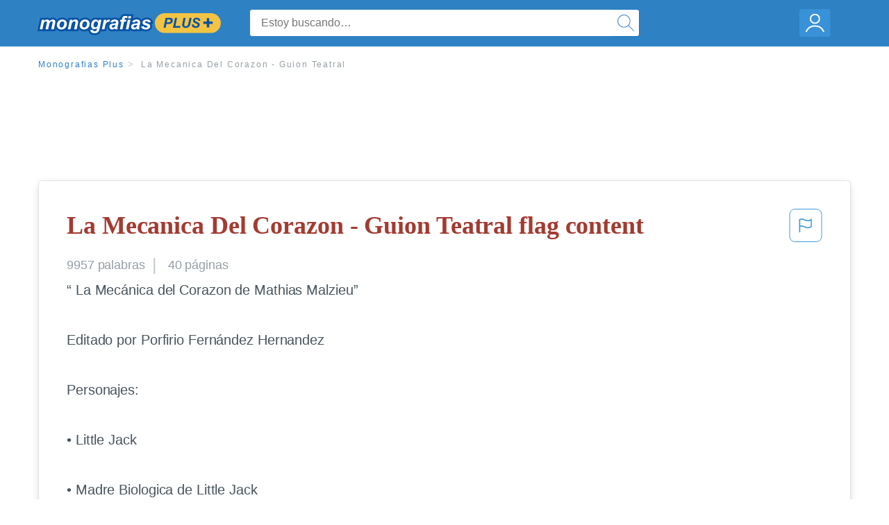

--- FILE ---
content_type: text/html; charset=UTF-8
request_url: https://www.monografias.com/docs/La-Mecanica-Del-Corazon-Guion-Teatral-P3YUUQPZBY
body_size: 2409
content:
<!DOCTYPE html>
<html lang="en">
<head>
    <meta charset="utf-8">
    <meta name="viewport" content="width=device-width, initial-scale=1">
    <title></title>
    <style>
        body {
            font-family: "Arial";
        }
    </style>
    <script type="text/javascript">
    window.awsWafCookieDomainList = ['monografias.com','cram.com','studymode.com','buenastareas.com','trabalhosfeitos.com','etudier.com','studentbrands.com','ipl.org','123helpme.com','termpaperwarehouse.com'];
    window.gokuProps = {
"key":"AQIDAHjcYu/GjX+QlghicBgQ/7bFaQZ+m5FKCMDnO+vTbNg96AHf0QDR8N4FZ0BkUn8kcucXAAAAfjB8BgkqhkiG9w0BBwagbzBtAgEAMGgGCSqGSIb3DQEHATAeBglghkgBZQMEAS4wEQQMuq52ahLIzXS391ltAgEQgDujRkBXrrIUjgs1lAsFcu/9kgpI/IuavohSG7yE1BYsDzpFl4iqc4edkSwfTozI/iGO7lnWq3QC9N4X1w==",
          "iv":"EkQVUAAhZwAAAWPd",
          "context":"Qthw1g7YppPVN0NW1iUsZQvU/QEYksij/CViN5dQ2Vppwn6t1Y35/fLLPYBTRzqGTojskdggkmcP2TNeoqrg8RwvExp8iUrQheeVGT5qvyyFiI5hDWUqjB7ekBNd0wyy3Q6ekIS/4DBjcdqsIKUXINdrM86l2eCE/0a07d9YQV5UqvCFOkmIeLD/XfX4D2x5jM8C2BxiYid5dPppNfUh8MDD5pO5Ktp9veF4s9dyNk3lmLzD2WFdgl35xhBULQ+VgNrfukh9t3DK63zIjtpslIOvNk02V26TTrwA/4XVz2kXFGajsnRu+hS8X8TWSNwJNeQKGGUxPqLfdZM/c+YD3owvMgZvpcLKoOsfUvZ+GLmsy2u633vznI1kNGxr9Xu+5HQzZzWrtq2MLVdcydchFWkKs0f+ayxOc6C/5I4roOEhgJEgdYVmcS1SsMT3yGWQDuXXQbhyyRVLgO9YVzJpkgGMDpnNk0C52xzW0pO3J4DxkEPM82KkYEBMiU0Cu8shKUIIhptrc6Bl0+FH2EEcxiAvj1askwj2xCd2sfEF/FHAZqy11HU7xw9L5MWts8v8tXTVI9TvLqKKIUPExSVRNImPaBS3IBOhQrxNN319G5OKpWh1GjgDps1SYrX5HAJCbTVSKtxjRha0wQvcfBkTTwlDeTTLmA9cKBkw7U3kV8dVLBpxYBbN1mFeJjVpW9gl3zm/u6G4TTMP2UNYK2lKbfGVZNIZ2jlnujugwocC0z6kpu7f8IUTBiVg7TW9Cp1TIwwqJmv3c90T1BBapxXNvbtvXWFe8Q0AI+1XxQ=="
};
    </script>
    <script src="https://ab840a5abf4d.9b6e7044.us-east-2.token.awswaf.com/ab840a5abf4d/b0f70ab89207/06324290ec11/challenge.js"></script>
</head>
<body>
    <div id="challenge-container"></div>
    <script type="text/javascript">
        AwsWafIntegration.saveReferrer();
        AwsWafIntegration.checkForceRefresh().then((forceRefresh) => {
            if (forceRefresh) {
                AwsWafIntegration.forceRefreshToken().then(() => {
                    window.location.reload(true);
                });
            } else {
                AwsWafIntegration.getToken().then(() => {
                    window.location.reload(true);
                });
            }
        });
    </script>
    <noscript>
        <h1>JavaScript is disabled</h1>
        In order to continue, we need to verify that you're not a robot.
        This requires JavaScript. Enable JavaScript and then reload the page.
    </noscript>
</body>
</html>